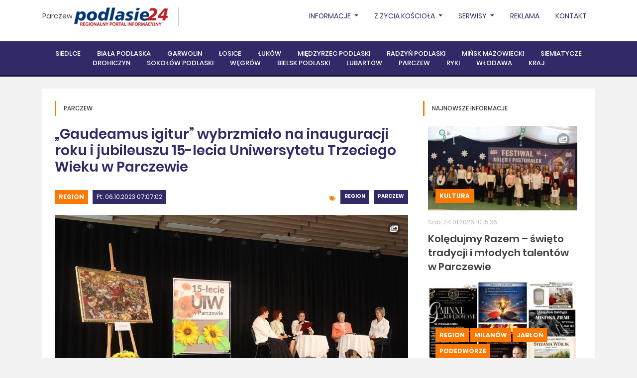

--- FILE ---
content_type: text/html, charset=utf-8
request_url: https://parczew.podlasie24.pl/region/gaudeamus-igitur-wybrzmialo-na-inauguracji-roku-i-jubileuszu-15-lecia-uniwersytetu-trzeciego-wieku-w-parczewie-20231006070903
body_size: 48571
content:
<!DOCTYPE html><html lang="pl"><head><meta charset="UTF-8" /><title>Parczew - Regionalny Portal Informacyjny - Podlasie24.pl|Parczew - Regionalny Portal Informacyjny - Podlasie24.pl</title><meta name="description" content="Wiadomości z powiatu parczewskiego - podlasie24.pl" /><meta property="og:site_name" content="Parczew - Regionalny Portal Informacyjny - Podlasie24.pl" /><meta property="og:title" content="„Gaudeamus igitur” wybrzmiało na inauguracji roku i jubileuszu 15-lecia Uniwersytetu Trzeciego Wieku w Parczewie" /><meta property="og:description" content="
Obchody jubileuszu 15-lecia Uniwersytetu Trzeciego Wieku w Parczewie odbyły się w czwartek, 5 października i połączone były z inauguracją nowego roku. Studenci oraz zaproszeni przez nich goście spotkali się o godzinie 13.00 w sali Parczewskiego Domu Kultury, gdzie odbyła się główna część uroczystości. 
" /><meta property="og:url" content="https://parczew.podlasie24.pl/region/gaudeamus-igitur-wybrzmialo-na-inauguracji-roku-i-jubileuszu-15-lecia-uniwersytetu-trzeciego-wieku-w-parczewie-20231006070903" /><meta property="og:type" content="article" /><meta property="og:image" content="https://parczew.podlasie24.pl/media/2023/10/06/glowne.JPG" /><meta property="fb:page_id" content="137062589646825" /><meta name="viewport" content="width=device-width, initial-scale=1, shrink-to-fit=no, minimum-scale=1"/><link rel="stylesheet" href="https://use.fontawesome.com/releases/v5.5.0/css/all.css" integrity="sha384-B4dIYHKNBt8Bc12p+WXckhzcICo0wtJAoU8YZTY5qE0Id1GSseTk6S+L3BlXeVIU" crossorigin="anonymous"/><link rel="stylesheet" href="https://cdnjs.cloudflare.com/ajax/libs/twitter-bootstrap/4.1.3/css/bootstrap.min.css" integrity="sha384-MCw98/SFnGE8fJT3GXwEOngsV7Zt27NXFoaoApmYm81iuXoPkFOJwJ8ERdknLPMO" crossorigin="anonymous"/><link rel="stylesheet" href="https://cdnjs.cloudflare.com/ajax/libs/select2/4.0.5/css/select2.min.css" integrity="sha384-HIipfSYbpCkh5/1V87AWAeR5SUrNiewznrUrtNz1ux4uneLhsAKzv/0FnMbj3m6g" crossorigin="anonymous"/><link rel="stylesheet" type="text/css" href="//cdn.jsdelivr.net/npm/slick-carousel@1.8.1/slick/slick.css"/><link rel="stylesheet" href="/themes/podlasie24/js/plyr/plyr.css"/><link rel="stylesheet" href="/themes/podlasie24/js/jquery/datepicker/css/bootstrap-datepicker.min.css"/><link rel="stylesheet" href="/js/newsroom/calendar/zabuto_calendar.min.css"/><link rel="stylesheet" href="/themes/podlasie24/css/select2-bootstrap.min.css"/><link rel="stylesheet" href="/themes/podlasie24/css/style.css?v=202104231"/><script src="https://presentations.podlasie24.pl/presentation/1.0.1/presentation.min.js" id="ti-as-presentation" integrity="sha384-8+6KBy2E/cWVjPsiYDRi4s13fGmE7B6UNb52HqYxo5D+Y6dx3M/4oQ4PSfLZfTzd" crossorigin="anonymous" async="async"> </script><script src="/js/newsroom/analytics/1.0.0/newsroom.analytics.min.js" integrity="sha384-bOHs7GoJ3Unc3rFVnPvZKxtjnKJW3f10hpduvhPIRHtUPweq1ex+nTJcddRtrYy6" crossorigin="anonymous" async="async"> </script><script async="async" defer="defer" crossorigin="anonymous" src="https://connect.facebook.net/pl_PL/sdk.js#xfbml=1&amp;version=v6.0&amp;appId=774326605983600&amp;autoLogAppEvents=1"> </script><link rel="stylesheet" href="/themes/podlasie24/js/jquery/lightbox/css/lightbox.min.css"></head><body class="theme-podlasie24 layout-sub-right-main-top-bottom website-b2d7e69d-2f0a-4d24-9de3-0e1018c3259b template-9c7c8d22-5b59-4eba-b7fb-dce20f962c39 article-details"><div id="top" class="mb-4">
    <div class="top-nav">
        <div class="container">
            <div class="inner">
                <div class="top-nav-left">
                    <a href="/">Parczew</a>
                    <div id="logo">
                        <figure><a href="https://podlasie24.pl/"><img src="/themes/podlasie24/img/brand/podlasie24-logo.png" alt="Podlasie24"></a></figure>
                    </div>
                </div>
                
                <ul class="nav">
    <li class="nav-item">
        <a class="nav-link dropdown-toggle" href="/region" id="navbarDropdown" role="button" data-toggle="dropdown" aria-haspopup="true" aria-expanded="false">
            Informacje
        </a>
        <div class="dropdown-menu" aria-labelledby="navbarDropdown">
            <a class="dropdown-item" href="/region">Region</a>
            <a class="dropdown-item" href="/kultura">Kultura</a>
            <a class="dropdown-item" href="/sport">Sport</a>
            <a class="dropdown-item" href="/kosciol">Kościół</a>
            <a class="dropdown-item" href="/kino">Kino</a>
            <a class="dropdown-item" href="/wybory">WYBORY</a>
            <a class="dropdown-item" href="/pielgrzymka">Pielgrzymka</a>
            <a class="dropdown-item" href="/o-tym-sie-mowi">O tym się mówi</a>
            <a class="dropdown-item" href="/mazowsze">Mazowsze</a>
            <a class="dropdown-item" href="/misje-ewangelizacyjne">Misje Ewangelizacyjne</a>
            <a class="dropdown-item" href="/kierowcy">KIEROWCY</a>
        </div>
    </li>
    <li class="nav-item dropdown">
        <a class="nav-link dropdown-toggle" href="/kosciol" id="navbarDropdown" role="button" data-toggle="dropdown" aria-haspopup="true" aria-expanded="false">
            Z życia Kościoła
        </a>
        <div class="dropdown-menu" aria-labelledby="navbarDropdown">
            <a class="dropdown-item" href="https://podlasie24.pl/diecezja-siedlecka">Diecezja Siedlecka</a>
            <a class="dropdown-item" href="https://podlasie24.pl/diecezja-drohiczynska">Diecezja Drohiczyńska</a>
            <a class="dropdown-item" href="https://podlasie24.pl/misje-ewangelizacyjne">Misje Ewangelizacyjne</a>
            <a class="dropdown-item" href="https://podlasie24.pl/misje">MISJE</a>
            <a class="dropdown-item" href="https://podlasie24.pl/radiowa-niedziela">RADIOWA NIEDZIELA</a>
            <a class="dropdown-item" href="https://podlasie24.pl/kolo-przyjaciol-krp">KOŁO PRZYJACIÓŁ KRP</a>
        </div>
    </li>

    <li class="nav-item">
        <a class="nav-link dropdown-toggle" href="/serwisy" id="navbarDropdown" role="button" data-toggle="dropdown" aria-haspopup="true" aria-expanded="false">
            Serwisy
        </a>
        <div class="dropdown-menu" aria-labelledby="navbarDropdown">
            <a class="dropdown-item" href="/kierowcy">Kierowcy</a>
            <a class="dropdown-item" href="/rolnicy">Rolnicy</a>
            <a class="dropdown-item" href="/kondolencje">Kondolencje</a>
            <a class="dropdown-item" href="https://podlasie24.pl/zdrowie-i-uroda">Zdrowie i uroda</a>
            <a class="dropdown-item" href="/zyczenia-i-podziekowania">ŻYCZENIA I PODZIĘKOWANIA</a>
            <a class="dropdown-item" href="https://podlasie24.pl/dom-i-ogrod">Dom i ogród</a>
            <a class="dropdown-item" href="/konkurs">Konkurs</a>
            <a class="dropdown-item" href="/pol-serio">... pół serio</a>
            <a class="dropdown-item" href="/o-tym-sie-mowi">O TYM SIĘ MÓWI</a>
            <a class="dropdown-item" href="https://podlasie24.pl/nasze-klimaty">Nasze klimaty</a>
            <a class="dropdown-item" href="https://podlasie24.pl/kulinaria">Kulinaria</a>
            <a class="dropdown-item" href="/reklama">REKLAMA</a>
            <a class="dropdown-item" href="/blok-promocyjny">Blok promocyjny</a>
            <a class="dropdown-item" href="/patronat-medialny">Patronat medialny</a>
            <a class="dropdown-item" href="https://podlasie24.pl/czytelnia">Czytelnia</a>

        </div>
    </li>


    <li class="nav-item">
        <a class="nav-link" href="https://podlasie24.pl//reklama">Reklama</a>
    </li>
    <li class="nav-item">
        <a class="nav-link" href="https://podlasie24.pl//kontakt">Kontakt</a>
    </li>
</ul>
                <div class="clear"><br></div>
            </div>
        </div>
    </div>
    <div class="clear"><br></div>
        
<nav class="navbar navbar-expand-lg navbar-dark">
    <div class="container">
        <div class="inner">
            <button class="navbar-toggler" type="button" data-toggle="collapse" data-target="#navbar" aria-controls="navbar" aria-expanded="false" aria-label="Toggle navigation">
                <span class="navbar-toggler-icon"></span>
            </button>

            <div class="collapse navbar-collapse" id="navbar">
                <ul class="navbar-nav mx-auto">
                    <li class="nav-item"><a class="nav-link" href="https://siedlce.podlasie24.pl">Siedlce</a></li>
                    <li class="nav-item"><a class="nav-link" href="https://bialapodlaska.podlasie24.pl">Biała Podlaska</a></li>
                    <li class="nav-item"><a class="nav-link" href="https://garwolin.podlasie24.pl">Garwolin</a></li>
                    <li class="nav-item"><a class="nav-link" href="https://losice.podlasie24.pl">Łosice</a></li>
                    <li class="nav-item"><a class="nav-link" href="https://lukow.podlasie24.pl">Łuków</a></li>
                    <li class="nav-item"><a class="nav-link" href="https://miedzyrzec.podlasie24.pl">Międzyrzec Podlaski</a></li>
                    <li class="nav-item"><a class="nav-link" href="https://radzyn.podlasie24.pl">Radzyń Podlaski</a></li>
                    <li class="nav-item"><a class="nav-link" href="https://minskmazowiecki.podlasie24.pl">Mińsk Mazowiecki</a></li>
                    <li class="nav-item"><a class="nav-link" href="https://siemiatycze.podlasie24.pl">Siemiatycze</a></li>
                    <li class="nav-item"><a class="nav-link" href="https://drohiczyn.podlasie24.pl">Drohiczyn</a></li>
                    <li class="nav-item"><a class="nav-link" href="https://sokolow.podlasie24.pl">Sokołów Podlaski</a></li>
                    <li class="nav-item"><a class="nav-link" href="https://wegrow.podlasie24.pl">Węgrów</a></li>
                    <li class="nav-item"><a class="nav-link" href="https://bielskpodlaski.podlasie24.pl">Bielsk Podlaski</a></li>
                    <li class="nav-item"><a class="nav-link" href="https://lubartow.podlasie24.pl">Lubartów</a></li>
                    <li class="nav-item"><a class="nav-link" href="https://parczew.podlasie24.pl">Parczew</a></li>
                    <li class="nav-item"><a class="nav-link" href="https://ryki.podlasie24.pl">Ryki</a></li>
                    <li class="nav-item"><a class="nav-link" href="https://wlodawa.podlasie24.pl">Włodawa</a></li>
                    <li class="nav-item"><a class="nav-link" href="https://kraj.podlasie24.pl">Kraj</a></li>
                </ul>
            </div>
        </div>
    </div>
</nav>
</div>
<div class="container">
    <section class="section section-white color-schema-orange">
        <div class="inner">
            <div class="row">
                <div class="col col-box">
                    <header class="section-header">
                        <h2>Parczew</h2>
                    </header>
                    <article class="article article-type-full" data-ti-nsa-ci="https://newsroom.podlasie24.pl/1910f3e5-bcdf-464d-8c21-e53926849e5b/ee843155-57e5-43fc-917a-bb2149aed7e9">
    <div class="inner">
        <header class="article-header">
            <h1 class="h2"><span>„Gaudeamus igitur” wybrzmiało na inauguracji roku i jubileuszu 15-lecia Uniwersytetu Trzeciego Wieku w Parczewie</span></h1>
        </header>
        <div class="row mt-4">
            <div class="col-12 col-md-6 mb-3">
                <span class="category">
                	<a href="/region">Region</a></span>
                	<span class="date">Pt. 06.10.2023 07:07:02</span>
            </div>
            <div class="col-12 col-md-6 mb-3">
                <div class="tags">
                	                    <span class="badge badge-theme"><a href="/region">Region</a></span>
                                        <span class="badge badge-theme"><a href="https://parczew.podlasie24.pl">Parczew</a></span>
                                    </div>
            </div>
        </div>
        <div class="article-image">
            <img src="/media/2023/10/06/glowne_b.JPG" alt="" />
            <div class="inner-top">
                            <span class="float-right ml-2"><img src="/media/newsroom/badges/gallery.png" alt=""></span>
                </div>
                    </div>
        <div class="article-inner">
            <div class="desc-left">
                <div class="inner">
                    <div class="date-col"><span>06</span><br />paź 2023</div>
                    <div id="shareIcons" class="social">
                    </div>
                    <div class="social">
                                            <a href="#article-comments"><i class="fas fa-comments"><span>0</span></i></a>
                                            </div>
                </div>
            </div>
            <div class="desc">
                <p class="lead">
                    
Obchody jubileuszu 15-lecia Uniwersytetu Trzeciego Wieku w Parczewie odbyły się w czwartek, 5 października i połączone były z inauguracją nowego roku. Studenci oraz zaproszeni przez nich goście spotkali się o godzinie 13.00 w sali Parczewskiego Domu Kultury, gdzie odbyła się główna część uroczystości. 

                </p>

                Uniwersytet Trzeciego Wieku w Parczewie, to ludzie z potencjałem, pasją, a na pewno umiłowaniem życia. Mimo, że w strukturach organizacji są osoby, które przeszły już na emeryturę, to jednak nadal są aktywne i mają potrzebę samorozwoju i dzielenia się wiedzą z innymi. <br>
<br>- Pracowałam 25 lat w szkole. Najpierw miałam nauczanie początkowe, później uczyłam plastyki. W dość późnym wieku skończyłam Wydział Artystyczny na Uniwersytecie Marii Curie - Skłodowskiej.  I właściwie od tego momentu zaczęłam tak trochę bawić się w malarstwo różnymi technikami, bo maluję i akwarelą, i pastelami suchymi, akrylem, i farbami olejnymi. Tutaj spotykam ludzi, którzy też mają swoje pasje i zainteresowania. Rozmawiamy, wymieniamy się doświadczeniami. Na pewno dużo nam to daje. Ja też pokazuję różne techniki malarstwa, robiliśmy stroiki, decoupage. Koleżanki też mają swoje zainteresowania, jak kółko artystyczne, czy Dyskusyjny Klub Książki - mówi Maria Nastaj, emerytowany nauczyciel, której wystawa prac towarzyszyła wydarzeniu. <br>
<br>Rys historyczny piętnastoletniej działalności uniwersytetu przedstawiła zgromadzonym Zofia Cedrzyńska-Kaczmarska, która w imieniu prezes Ewy Chojnackiej, przewodniczyła całemu spotkaniu. Na jej ręce zaproszeni goście złożyli gratulacje i życzenia dalszych lat owocnej pracy. Podczas uroczystości jubileuszowych seniorzy również wręczyli podziękowania za wieloletnią współpracę dyrektorom i pracownikom instytucji kultury, oświaty i bibliotek.<br>
<br>Aby podkreślić międzypokoleniowy wymiar podejmowanych działań, wydarzenie ubogacił występ dzieci ze Szkoły Podstawowej Nr 1  im. T. Kościuszki w Parczewie, a słuchacze odczytali wiersze znanych polskich poetów oraz wiersze własnego autorstwa. <br>
<br>W wydarzeniu udział wziął Paweł Kędracki, burmistrz Parczewa oraz dyrektorzy bibliotek i placówek kultury, współpracujący z Uniwersytetem Trzeciego Wieku.<br><br>
<div class="gallery">
   <h2>Zobacz Galerię</h2>
    <div class="gallery-size"><i class="fas fa-camera"></i> <span class="size">31</span> Zdjęć</div>
    <div class="items">
    	        <span class="item" data-big="/media/galleries/2023/10/06/4ea5040e-7b48-48f5-9480-ec25a734d5a1/img-2034_b.JPG" data-normal="/media/galleries/2023/10/06/4ea5040e-7b48-48f5-9480-ec25a734d5a1/img-2034_n.JPG" data-small="/media/galleries/2023/10/06/4ea5040e-7b48-48f5-9480-ec25a734d5a1/img-2034_t.JPG"></span>
                <span class="item" data-big="/media/galleries/2023/10/06/4ea5040e-7b48-48f5-9480-ec25a734d5a1/img-2035_b.JPG" data-normal="/media/galleries/2023/10/06/4ea5040e-7b48-48f5-9480-ec25a734d5a1/img-2035_n.JPG" data-small="/media/galleries/2023/10/06/4ea5040e-7b48-48f5-9480-ec25a734d5a1/img-2035_t.JPG"></span>
                <span class="item" data-big="/media/galleries/2023/10/06/4ea5040e-7b48-48f5-9480-ec25a734d5a1/img-2038_b.JPG" data-normal="/media/galleries/2023/10/06/4ea5040e-7b48-48f5-9480-ec25a734d5a1/img-2038_n.JPG" data-small="/media/galleries/2023/10/06/4ea5040e-7b48-48f5-9480-ec25a734d5a1/img-2038_t.JPG"></span>
                <span class="item" data-big="/media/galleries/2023/10/06/4ea5040e-7b48-48f5-9480-ec25a734d5a1/img-2040_b.JPG" data-normal="/media/galleries/2023/10/06/4ea5040e-7b48-48f5-9480-ec25a734d5a1/img-2040_n.JPG" data-small="/media/galleries/2023/10/06/4ea5040e-7b48-48f5-9480-ec25a734d5a1/img-2040_t.JPG"></span>
                <span class="item" data-big="/media/galleries/2023/10/06/4ea5040e-7b48-48f5-9480-ec25a734d5a1/img-2043_b.JPG" data-normal="/media/galleries/2023/10/06/4ea5040e-7b48-48f5-9480-ec25a734d5a1/img-2043_n.JPG" data-small="/media/galleries/2023/10/06/4ea5040e-7b48-48f5-9480-ec25a734d5a1/img-2043_t.JPG"></span>
                <span class="item" data-big="/media/galleries/2023/10/06/4ea5040e-7b48-48f5-9480-ec25a734d5a1/img-2056_b.JPG" data-normal="/media/galleries/2023/10/06/4ea5040e-7b48-48f5-9480-ec25a734d5a1/img-2056_n.JPG" data-small="/media/galleries/2023/10/06/4ea5040e-7b48-48f5-9480-ec25a734d5a1/img-2056_t.JPG"></span>
                <span class="item" data-big="/media/galleries/2023/10/06/4ea5040e-7b48-48f5-9480-ec25a734d5a1/img-2059_b.JPG" data-normal="/media/galleries/2023/10/06/4ea5040e-7b48-48f5-9480-ec25a734d5a1/img-2059_n.JPG" data-small="/media/galleries/2023/10/06/4ea5040e-7b48-48f5-9480-ec25a734d5a1/img-2059_t.JPG"></span>
                <span class="item" data-big="/media/galleries/2023/10/06/4ea5040e-7b48-48f5-9480-ec25a734d5a1/img-2067_b.JPG" data-normal="/media/galleries/2023/10/06/4ea5040e-7b48-48f5-9480-ec25a734d5a1/img-2067_n.JPG" data-small="/media/galleries/2023/10/06/4ea5040e-7b48-48f5-9480-ec25a734d5a1/img-2067_t.JPG"></span>
                <span class="item" data-big="/media/galleries/2023/10/06/4ea5040e-7b48-48f5-9480-ec25a734d5a1/img-2070_b.JPG" data-normal="/media/galleries/2023/10/06/4ea5040e-7b48-48f5-9480-ec25a734d5a1/img-2070_n.JPG" data-small="/media/galleries/2023/10/06/4ea5040e-7b48-48f5-9480-ec25a734d5a1/img-2070_t.JPG"></span>
                <span class="item" data-big="/media/galleries/2023/10/06/4ea5040e-7b48-48f5-9480-ec25a734d5a1/img-2072_b.JPG" data-normal="/media/galleries/2023/10/06/4ea5040e-7b48-48f5-9480-ec25a734d5a1/img-2072_n.JPG" data-small="/media/galleries/2023/10/06/4ea5040e-7b48-48f5-9480-ec25a734d5a1/img-2072_t.JPG"></span>
                <span class="item" data-big="/media/galleries/2023/10/06/4ea5040e-7b48-48f5-9480-ec25a734d5a1/img-2074_b.JPG" data-normal="/media/galleries/2023/10/06/4ea5040e-7b48-48f5-9480-ec25a734d5a1/img-2074_n.JPG" data-small="/media/galleries/2023/10/06/4ea5040e-7b48-48f5-9480-ec25a734d5a1/img-2074_t.JPG"></span>
                <span class="item" data-big="/media/galleries/2023/10/06/4ea5040e-7b48-48f5-9480-ec25a734d5a1/img-2085_b.JPG" data-normal="/media/galleries/2023/10/06/4ea5040e-7b48-48f5-9480-ec25a734d5a1/img-2085_n.JPG" data-small="/media/galleries/2023/10/06/4ea5040e-7b48-48f5-9480-ec25a734d5a1/img-2085_t.JPG"></span>
                <span class="item" data-big="/media/galleries/2023/10/06/4ea5040e-7b48-48f5-9480-ec25a734d5a1/img-2093_b.JPG" data-normal="/media/galleries/2023/10/06/4ea5040e-7b48-48f5-9480-ec25a734d5a1/img-2093_n.JPG" data-small="/media/galleries/2023/10/06/4ea5040e-7b48-48f5-9480-ec25a734d5a1/img-2093_t.JPG"></span>
                <span class="item" data-big="/media/galleries/2023/10/06/4ea5040e-7b48-48f5-9480-ec25a734d5a1/img-2094_b.JPG" data-normal="/media/galleries/2023/10/06/4ea5040e-7b48-48f5-9480-ec25a734d5a1/img-2094_n.JPG" data-small="/media/galleries/2023/10/06/4ea5040e-7b48-48f5-9480-ec25a734d5a1/img-2094_t.JPG"></span>
                <span class="item" data-big="/media/galleries/2023/10/06/4ea5040e-7b48-48f5-9480-ec25a734d5a1/img-2098_b.JPG" data-normal="/media/galleries/2023/10/06/4ea5040e-7b48-48f5-9480-ec25a734d5a1/img-2098_n.JPG" data-small="/media/galleries/2023/10/06/4ea5040e-7b48-48f5-9480-ec25a734d5a1/img-2098_t.JPG"></span>
                <span class="item" data-big="/media/galleries/2023/10/06/4ea5040e-7b48-48f5-9480-ec25a734d5a1/img-2106_b.JPG" data-normal="/media/galleries/2023/10/06/4ea5040e-7b48-48f5-9480-ec25a734d5a1/img-2106_n.JPG" data-small="/media/galleries/2023/10/06/4ea5040e-7b48-48f5-9480-ec25a734d5a1/img-2106_t.JPG"></span>
                <span class="item" data-big="/media/galleries/2023/10/06/4ea5040e-7b48-48f5-9480-ec25a734d5a1/img-2112_b.JPG" data-normal="/media/galleries/2023/10/06/4ea5040e-7b48-48f5-9480-ec25a734d5a1/img-2112_n.JPG" data-small="/media/galleries/2023/10/06/4ea5040e-7b48-48f5-9480-ec25a734d5a1/img-2112_t.JPG"></span>
                <span class="item" data-big="/media/galleries/2023/10/06/4ea5040e-7b48-48f5-9480-ec25a734d5a1/img-2120_b.JPG" data-normal="/media/galleries/2023/10/06/4ea5040e-7b48-48f5-9480-ec25a734d5a1/img-2120_n.JPG" data-small="/media/galleries/2023/10/06/4ea5040e-7b48-48f5-9480-ec25a734d5a1/img-2120_t.JPG"></span>
                <span class="item" data-big="/media/galleries/2023/10/06/4ea5040e-7b48-48f5-9480-ec25a734d5a1/img-2125_b.JPG" data-normal="/media/galleries/2023/10/06/4ea5040e-7b48-48f5-9480-ec25a734d5a1/img-2125_n.JPG" data-small="/media/galleries/2023/10/06/4ea5040e-7b48-48f5-9480-ec25a734d5a1/img-2125_t.JPG"></span>
                <span class="item" data-big="/media/galleries/2023/10/06/4ea5040e-7b48-48f5-9480-ec25a734d5a1/img-2128_b.JPG" data-normal="/media/galleries/2023/10/06/4ea5040e-7b48-48f5-9480-ec25a734d5a1/img-2128_n.JPG" data-small="/media/galleries/2023/10/06/4ea5040e-7b48-48f5-9480-ec25a734d5a1/img-2128_t.JPG"></span>
                <span class="item" data-big="/media/galleries/2023/10/06/4ea5040e-7b48-48f5-9480-ec25a734d5a1/img-2134_b.JPG" data-normal="/media/galleries/2023/10/06/4ea5040e-7b48-48f5-9480-ec25a734d5a1/img-2134_n.JPG" data-small="/media/galleries/2023/10/06/4ea5040e-7b48-48f5-9480-ec25a734d5a1/img-2134_t.JPG"></span>
                <span class="item" data-big="/media/galleries/2023/10/06/4ea5040e-7b48-48f5-9480-ec25a734d5a1/img-2141_b.JPG" data-normal="/media/galleries/2023/10/06/4ea5040e-7b48-48f5-9480-ec25a734d5a1/img-2141_n.JPG" data-small="/media/galleries/2023/10/06/4ea5040e-7b48-48f5-9480-ec25a734d5a1/img-2141_t.JPG"></span>
                <span class="item" data-big="/media/galleries/2023/10/06/4ea5040e-7b48-48f5-9480-ec25a734d5a1/img-2143_b.JPG" data-normal="/media/galleries/2023/10/06/4ea5040e-7b48-48f5-9480-ec25a734d5a1/img-2143_n.JPG" data-small="/media/galleries/2023/10/06/4ea5040e-7b48-48f5-9480-ec25a734d5a1/img-2143_t.JPG"></span>
                <span class="item" data-big="/media/galleries/2023/10/06/4ea5040e-7b48-48f5-9480-ec25a734d5a1/img-2145_b.JPG" data-normal="/media/galleries/2023/10/06/4ea5040e-7b48-48f5-9480-ec25a734d5a1/img-2145_n.JPG" data-small="/media/galleries/2023/10/06/4ea5040e-7b48-48f5-9480-ec25a734d5a1/img-2145_t.JPG"></span>
                <span class="item" data-big="/media/galleries/2023/10/06/4ea5040e-7b48-48f5-9480-ec25a734d5a1/img-2150_b.JPG" data-normal="/media/galleries/2023/10/06/4ea5040e-7b48-48f5-9480-ec25a734d5a1/img-2150_n.JPG" data-small="/media/galleries/2023/10/06/4ea5040e-7b48-48f5-9480-ec25a734d5a1/img-2150_t.JPG"></span>
                <span class="item" data-big="/media/galleries/2023/10/06/4ea5040e-7b48-48f5-9480-ec25a734d5a1/img-2160_b.JPG" data-normal="/media/galleries/2023/10/06/4ea5040e-7b48-48f5-9480-ec25a734d5a1/img-2160_n.JPG" data-small="/media/galleries/2023/10/06/4ea5040e-7b48-48f5-9480-ec25a734d5a1/img-2160_t.JPG"></span>
                <span class="item" data-big="/media/galleries/2023/10/06/4ea5040e-7b48-48f5-9480-ec25a734d5a1/img-2171_b.JPG" data-normal="/media/galleries/2023/10/06/4ea5040e-7b48-48f5-9480-ec25a734d5a1/img-2171_n.JPG" data-small="/media/galleries/2023/10/06/4ea5040e-7b48-48f5-9480-ec25a734d5a1/img-2171_t.JPG"></span>
                <span class="item" data-big="/media/galleries/2023/10/06/4ea5040e-7b48-48f5-9480-ec25a734d5a1/img-2186_b.JPG" data-normal="/media/galleries/2023/10/06/4ea5040e-7b48-48f5-9480-ec25a734d5a1/img-2186_n.JPG" data-small="/media/galleries/2023/10/06/4ea5040e-7b48-48f5-9480-ec25a734d5a1/img-2186_t.JPG"></span>
                <span class="item" data-big="/media/galleries/2023/10/06/4ea5040e-7b48-48f5-9480-ec25a734d5a1/img-2194_b.JPG" data-normal="/media/galleries/2023/10/06/4ea5040e-7b48-48f5-9480-ec25a734d5a1/img-2194_n.JPG" data-small="/media/galleries/2023/10/06/4ea5040e-7b48-48f5-9480-ec25a734d5a1/img-2194_t.JPG"></span>
                <span class="item" data-big="/media/galleries/2023/10/06/4ea5040e-7b48-48f5-9480-ec25a734d5a1/img-2200_b.JPG" data-normal="/media/galleries/2023/10/06/4ea5040e-7b48-48f5-9480-ec25a734d5a1/img-2200_n.JPG" data-small="/media/galleries/2023/10/06/4ea5040e-7b48-48f5-9480-ec25a734d5a1/img-2200_t.JPG"></span>
                <span class="item" data-big="/media/galleries/2023/10/06/4ea5040e-7b48-48f5-9480-ec25a734d5a1/img-2212_b.JPG" data-normal="/media/galleries/2023/10/06/4ea5040e-7b48-48f5-9480-ec25a734d5a1/img-2212_n.JPG" data-small="/media/galleries/2023/10/06/4ea5040e-7b48-48f5-9480-ec25a734d5a1/img-2212_t.JPG"></span>
            </div>
</div>
 <br>

                


                <div class="tags mt-5 text-left">
                                        <span class="badge badge-theme"><a href="/region">Region</a></span>
                                        <span class="badge badge-theme"><a href="https://parczew.podlasie24.pl">Parczew</a></span>
                                    </div>

                    <div class="author-full">
                    <div class="image"><img src="/media/2023/07/14/elzbieta-gomulka-m.jpg"/></div>
                <div class="author-full-right">
            <div class="inner">
                <div class="title">Nasz reporter jest do państwa dyspozycji:</div>
                <div class="name">Elżbieta Zielińska-Gomółka</div>
                                                    <div class="email"><a href="mailto:parczew@radiopodlasie.pl"><i
                                    class="fas fa-envelope"></i>parczew@radiopodlasie.pl</a></div>
                            </div>
        </div>
    </div>

                                    <div class="comments-container">
	<h2>0 komentarze</h2>
	 <form action="/comments/1910f3e5-bcdf-464d-8c21-e53926849e5b" method="post" class="article-comment-form article-comment-form-prototype" novalidate>
	<div class="alert alert-success hidden" role="alert">
		<h4 class="alert-heading result-title">Dziękujemy  za dodanie komentarza!</h4>
	 	<p class="result-message">Komentarz zostanie opublikowany po weryfikacji przez moderatora.</p>
	</div>
	<div class="alert alert-danger hidden" role="alert">
		<h4 class="alert-heading">Błędnie wypełniony formularz</h4>
	 	<p>Popraw w formularzu pola zaznaczone na czerowono i wyślij formularz jeszcze raz.</p>
	</div>
	
    <fieldset>
    	<div class="form-row">
        	<div class="col-md-4 mb-3">
            	<input type="text" name="author" placeholder="imię (nazwisko) / nick" maxlength="100" class="form-control" required/>
            	<div class="invalid-feedback invalid-feedback-author">Podpisz komentarz. Wymagane od 5 do 100 znaków.</div>
            </div>	
        	<div class="col-md-7">
        		<textarea rows="5" name="content" placeholder="komentarz" class="form-control"required></textarea>
        		<div class="invalid-feedback invalid-feedback-content">Wprowadź treść komentarza. Wymagane conajmniej 10 znaków.</div>
        	</div>
        	<div class="col-md-1 align-self-end">
        		<button class="submit" type="submit"><i class="fas fa-paper-plane"></i></button>
        	</div>
        </div>	
    </fieldset>
</form>	 
	 </div>                		
            </div>
        </div>
    </div>
</article>
                </div>
                <div class="col-lg-4 col-xl-sub">
                    

<section class="section section-white color-schema-orange ">
			<header class="section-header">
                            <h2>Najnowsze informacje</h2>
            		</header>	
		
    <div class="articles row ">
				<div class="col-item col-12"> 
    		<article class="article article-type-short item-more">
                <div class="article-image">
                    <img src="/media/2026/01/24/glowne_t.JPG" alt="" />
                    <div class="inner-top">
                                    <span class="float-right ml-2"><img src="/media/newsroom/badges/gallery.png" alt=""></span>
                        </div>
                    <div class="inner">
                        
            	    <span class="category"><a href="/kultura">Kultura</a></span>
                            </div>
                </div>
                <div class="inner">
                    <span class="date">Sob. 24.01.2026 10:15:36</span>
                    <header class="article-header">
                        <h2><a href="https://parczew.podlasie24.pl/kultura/koledujmy-razem-swieto-tradycji-i-mlodych-talentow-w-parczewie-20260124101847" class="more"><span>Kolędujmy Razem – święto tradycji i młodych talentów w Parczewie</span></a></h2>
                    </header>
                </div>
            </article>
        </div>
				<div class="col-item col-12"> 
    		<article class="article article-type-short item-more">
                <div class="article-image">
                    <img src="/media/2026/01/23/fotoram-io-31_t.jpg" alt="" />
                    <div class="inner-top">
                                            </div>
                    <div class="inner">
                        
            	    <span class="category"><a href="/region">Region</a></span>
                    	    <span class="category"><a href="/milanow">Milanów</a></span>
                	    <span class="category"><a href="/jablon">Jabłoń</a></span>
                	    <span class="category"><a href="/podedworze">Podedwórze</a></span>
                        </div>
                </div>
                <div class="inner">
                    <span class="date">Pt. 23.01.2026 10:15:25</span>
                    <header class="article-header">
                        <h2><a href="https://parczew.podlasie24.pl/region/wystawy-koncerty-i-turnieje-w-powiecie-parczewskim-20260123102317" class="more"><span>Wystawy, koncerty i turnieje w powiecie parczewskim</span></a></h2>
                    </header>
                </div>
            </article>
        </div>
				<div class="col-item col-12"> 
    		<article class="article article-type-short item-more">
                <div class="article-image">
                    <img src="/media/2026/01/23/mamografia-parczew_t.jpg" alt="" />
                    <div class="inner-top">
                                            </div>
                    <div class="inner">
                        
            	    <span class="category"><a href="/region">Region</a></span>
                            </div>
                </div>
                <div class="inner">
                    <span class="date">Pt. 23.01.2026 07:56:38</span>
                    <header class="article-header">
                        <h2><a href="https://parczew.podlasie24.pl/region/bezplatna-mammografia-w-powiecie-parczewskim-20260123074414" class="more"><span>Bezpłatna mammografia w powiecie parczewskim</span></a></h2>
                    </header>
                </div>
            </article>
        </div>
		    </div>
    
</section>



    
	
	<div class="list articles ">
            <div class="item col-12">
        	<article class="article article-type-mini">
                <div class="inner">
                    
                                                            <span class="date">Czw. 22.01.2026 08:37:50</span>
                                        <header class="article-header">
                                                    <h2><a href="https://parczew.podlasie24.pl/region/dzialamy-razem-lokalne-wsparcie-realne-zmiany-20260122090339" class="more"><span>„DziałaMY razem – lokalne wsparcie, realne zmiany”</span></a></h2>
                                            </header>
                </div>
        	</article>						
    	</div>
            <div class="item col-12">
        	<article class="article article-type-mini">
                <div class="inner">
                    
                                                <span class="date">Czw. 22.01.2026 07:26:17</span>
                                        <header class="article-header">
                                                    <h2><a href="https://parczew.podlasie24.pl/region/inauguracja-branzowego-centrum-umiejetnosci-w-jabloniu-20260122072817" class="more"><span>Inauguracja Branżowego Centrum Umiejętności w Jabłoniu</span></a></h2>
                                            </header>
                </div>
        	</article>						
    	</div>
            <div class="item col-12">
        	<article class="article article-type-mini">
                <div class="inner">
                    
                                                <span class="date">Pon. 19.01.2026 07:22:18</span>
                                        <header class="article-header">
                                                    <h2><a href="https://parczew.podlasie24.pl/kultura/charytatywny-koncert-dla-adasia-20260119072723" class="more"><span>Charytatywny koncert dla Adasia</span></a></h2>
                                            </header>
                </div>
        	</article>						
    	</div>
            <div class="item col-12">
        	<article class="article article-type-mini">
                <div class="inner">
                    
                                                <span class="date">Pt. 16.01.2026 08:07:04</span>
                                        <header class="article-header">
                                                    <h2><a href="https://parczew.podlasie24.pl/kultura/tworcza-edukacja-w-praktyce-czyli-warsztaty-akademii-astry-w-parczewie-20260116080610" class="more"><span>Twórcza edukacja w praktyce, czyli warsztaty Akademii Astry w Parczewie</span></a></h2>
                                            </header>
                </div>
        	</article>						
    	</div>
        </div>
    

<div class="section section-white color-schema-orange">
    <div class="calendar-monthly" data-calendar="86fb6093-6f66-4b3c-9026-f00d5776e458" data-lang="pl"></div>


<div class="modal fade calendar-monthly-modal" id="calendar-monthly-modal-86fb6093-6f66-4b3c-9026-f00d5776e458" tabindex="-1" role="dialog" aria-labelledby="calendar-monthly-modal-labeled-by-86fb6093-6f66-4b3c-9026-f00d5776e458" aria-hidden="true">
  <div class="modal-dialog modal-lg" role="document">
    <div class="modal-content">
      <div class="modal-header">
        <h5 class="modal-title" id="calendar-monthly-modal-labeled-by-86fb6093-6f66-4b3c-9026-f00d5776e458">Wydarzenia w dniu <span class="date"></span></h5>
        <button type="button" class="close" data-dismiss="modal" aria-label="Close">
          <span aria-hidden="true">&times;</span>
        </button>
      </div>
      <div class="modal-body calendar-monthly-modal-body" id="calendar-monthly-modal-body-86fb6093-6f66-4b3c-9026-f00d5776e458">
        
      </div>
    </div>
  </div>
</div>
</div>

        <header class="section-header gray">
            <h2>Facebook</h2>
        </header>
        <div class="fb-page" data-href="https://www.facebook.com/podlasie24" data-tabs="" data-width="260" data-height="" data-small-header="false" data-adapt-container-width="false" data-hide-cover="false" data-show-facepile="false"><blockquote cite="https://www.facebook.com/podlasie24" class="fb-xfbml-parse-ignore"><a href="https://www.facebook.com/podlasie24">Podlasie24.pl</a></blockquote></div>
                </div>
            </div>
        </div>
    </section>
</div>
<div class="footer">
    <div class="container">
        <div class="inner">
            <div class="row justify-content-between">
                <div class="col-xl-6">
                    <div class="row">
                        <div class="col-md-4">
                            <h3>Kanały RRS</h3>
                            <div class="footer-menu">
                                <div class="row">
                                    <div class="col">
                                        <ul>
    <li><a href="https://ng.podlasie24.pl/atom/z-regionu.xml"></i>Z regionu</a></li>
</ul>
<ul>
    <li><a href="https://ng.podlasie24.pl/atom/kultura.xml"></i>Kultura</a></li>
</ul>
<ul>
    <li><a href="https://ng.podlasie24.pl/atom/sport.xml"></i>Sport</a></li>
</ul>
<ul>
    <li><a href="https://ng.podlasie24.pl/atom/z-zycia-kosciola.xml"></i>Z życia kościoła</a></li>
</ul>
<ul>
    <li><a href="https://ng.podlasie24.pl//atom/aktualnosci-parczew.xml"></i>Aktualności - Parczew</a></li>
</ul>

                                    </div>
                                </div>
                            </div>
                        </div>
                        <div class="col-md-8">
                            <h3>Na skróty</h3>
                            <div class="footer-menu">
                                <div class="row">
                                    <div class="col-sm-6">
                                        <ul>
                                            <li><a href="https://podlasie24.pl/reklama">Reklama</a></li>
                                            <li><a href="https://podlasie24.pl/zespol-portalu-podlasie24">Zespół Portalu Podlasie24</a></li>
                                        </ul>
                                    </div>
                                    <div class="col-sm-6">
                                        <ul>
                                            <li><a href="https://podlasie24.pl/kondolencje">Kondolencje i nekrologi</a></li>
                                            <li><a href="https://podlasie24.pl/zyczenia">Życzenia</a></li>
                                            <li><a href="http://archiwum.radiopodlasie.pl/NEW/" taget="_blank">Archiwum Dzwięków</a></li>
                                            <li><a href="http://radiokatolickie.pl" taget="_blank">Radiokatolickie.pl</a></li>
                                            <li><a href="http://fundacja.radiopodlasie.pl/?page_id=250" taget="_blank">1 Procent na RADIO</a></li>
                                        </ul>
                                    </div>
                                </div>
                            </div>
                        </div>
                    </div>
                </div>
                <div class="col-xl-6">
                                        
                                        <h3>Ostatnio komentowane</h3>
                    <div class="footer-menu footer-menu-ellipsis">
                        <div class="row">
                                                        <div class="col-sm-6">
                                <ul>
         <li><a href="/region/ksef-pod-ostrzalem-20260123152002#article-comments">KSeF pod ostrzałem</a></li>
        <li><a href="/region/protest-przed-schroniskiem-w-sobolewie-policja-apeluje-o-spokoj-i-bezpieczenstwo-20260124092329#article-comments">Protest przed schroniskiem w Sobolewie....</a></li>
        <li><a href="https://siedlce.podlasie24.pl/region/nocny-rajd-sladami-powstancow-styczniowych-20260124092541#article-comments">Nocny rajd śladami powstańców styczniowy...</a></li>
        <li><a href="/region/skrzydlaci-mieszkancy-siemiatyckiej-kamionki-wideo-20260120163012#article-comments">Skrzydlaci mieszkańcy siemiatyckiej Kami...</a></li>
        <li><a href="/region/ciechanowiec-jedna-z-najwiekszych-studniowek-w-wojewodztwie-podlaskim-wideo-20260123072804#article-comments">Ciechanowiec: jedna z największych studn...</a></li>
        <li><a href="/region/koniec-szkoly-w-iwowem-audio-20260121071940#article-comments">Koniec szkoły w Iwowem? /AUDIO/</a></li>
    </ul>

                            </div>
                            
                                                        <div class="col-sm-6">
                                <ul>
         <li><a href="/region/miliony-dla-kardiologii-w-garwolinie-20260121090423#article-comments">Miliony dla kardiologii w Garwolinie</a></li>
        <li><a href="/kosciol/poloski-modlitwy-przez-wstawiennictwo-sw-peregryna-o-cud-uzdrowienia-dla-chorych-20240208163107#article-comments">Połoski: modlitwy przez wstawiennictwo ś...</a></li>
        <li><a href="/region/weekend-w-regionie-20260123155323#article-comments">Weekend w regionie</a></li>
        <li><a href="/kosciol/modlitwa-przy-relikwiach-meczennikow-podlaskich-w-pratulinie-audio-20260123144734#article-comments">Modlitwa przy relikwiach Męczenników Pod...</a></li>
        <li><a href="/region/2-letni-gabrys-walczy-o-zycie-20260122163424#article-comments">2-letni Gabryś walczy o życie</a></li>
        <li><a href="/region/pamietaja-o-bohaterach-20260122092555#article-comments">Pamiętają o bohaterach /AUDIO/</a></li>
    </ul>

                            </div>
                                                    </div>
                    </div>
                                    </div>
            </div>
        </div>
    </div>
</div>
<footer>
    <div class="container">
        <div class="inner">
            <div class="row">
                <div class="col-12 col-md-8">
                    Copyright ©2020 Podlasie24.pl All rights reserved | <a href="polityka-prywatnosci.html">Polityka Prywatnośći</a>
                </div>
                <div class="col-12 col-md-4 text-right">
                    <span id="warski">by <a href="https://www.warski.com/" title="Tworzenie stron www i projektowanie dedykowanych aplikacji www - Warski" target="blank">WARSKI</a></span>
                </div>
            </div>
        </div>
    </div>
</footer><!-- Global site tag (gtag.js) - Google Analytics -->
<script async="async" src="https://www.googletagmanager.com/gtag/js?id=UA-7006869-4"> </script>
<script>
    window.dataLayer = window.dataLayer || [];

    function gtag() {
        dataLayer.push(arguments);
    }
    gtag('js', new Date());
  gtag('consent', 'default', {
        'ad_storage': 'granted',
        'ad_user_data': 'granted',
        'ad_personalization': 'granted',
        'analytics_storage': 'granted',
		'functionality_storage': 'granted',
		'personalization_storage': 'granted',
		'security_storage': 'granted'
		 });


    gtag('config', 'UA-7006869-4');
</script>

<!-- Google tag (gtag.js) -->
<script async="" src="https://www.googletagmanager.com/gtag/js?id=G-8H7CG4ZCTH"></script>
<script>
    window.dataLayer = window.dataLayer || [];

    function gtag() {
        dataLayer.push(arguments);
    }
    gtag('js', new Date());

    gtag('config', 'G-8H7CG4ZCTH');
</script>

<!-- Google Tag Manager -->
<script>
    (function(w, d, s, l, i) {
        w[l] = w[l] || [];
        w[l].push({
            'gtm.start': new Date().getTime(),
            event: 'gtm.js'
        });
        var f = d.getElementsByTagName(s)[0],
            j = d.createElement(s),
            dl = l != 'dataLayer' ? '&l=' + l : '';
        j.async = true;
        j.src =
            'https://www.googletagmanager.com/gtm.js?id=' + i + dl;
        f.parentNode.insertBefore(j, f);
    })(window, document, 'script', 'dataLayer', 'GTM-MZDQ2CB');
</script>
<!-- End Google Tag Manager -->

<!-- Google Tag Manager (noscript) -->
<noscript><iframe src="https://www.googletagmanager.com/ns.html?id=GTM-MZDQ2CB" height="0" width="0" style="display:none;visibility:hidden"></iframe></noscript>
<!-- End Google Tag Manager (noscript) -->

<!-- Google tag (gtag.js) -->
<script async="" src="https://www.googletagmanager.com/gtag/js?id=G-K3PN4Q346Y"></script>
<script>
    window.dataLayer = window.dataLayer || [];

    function gtag() {
        dataLayer.push(arguments);
    }
    gtag('js', new Date());

    gtag('config', 'G-K3PN4Q346Y');
</script>
<!-- Google tag (gtag.js) -->
<script async="" src="https://www.googletagmanager.com/gtag/js?id=G-E05PT5DTWZ"></script>
<script>
    window.dataLayer = window.dataLayer || [];

    function gtag() {
        dataLayer.push(arguments);
    }
    gtag('js', new Date());

    gtag('config', 'G-E05PT5DTWZ');
</script>

<!-- Google Tag Manager -->
<script>
    (function(w, d, s, l, i) {
        w[l] = w[l] || [];
        w[l].push({
            'gtm.start': new Date().getTime(),
            event: 'gtm.js'
        });
        var f = d.getElementsByTagName(s)[0],
            j = d.createElement(s),
            dl = l != 'dataLayer' ? '&l=' + l : '';
        j.async = true;
        j.src =
            'https://www.googletagmanager.com/gtm.js?id=' + i + dl;
        f.parentNode.insertBefore(j, f);
    })(window, document, 'script', 'dataLayer', 'GTM-MZDQ2CB');
</script>
<script>
    function allConsentGranted() {
        gtag('consent', 'update', {
            'ad_user_data': 'granted',
            'ad_personalization': 'granted',
            'ad_storage': 'granted',
            'analytics_storage': 'granted'
        });
    }
</script>
<script>
    function consentGrantedAdStorage() {
        gtag('consent', 'update', {
            'ad_storage': 'granted'
        });
    }
</script>
<!-- End Google Tag Manager -->
<!-- Google Tag Manager (noscript) -->
<noscript><iframe src="https://www.googletagmanager.com/ns.html?id=GTM-MZDQ2CB" height="0" width="0" style="display:none;visibility:hidden"></iframe></noscript>
<!-- End Google Tag Manager (noscript) --> <script src="https://cdnjs.cloudflare.com/ajax/libs/jquery/3.3.1/jquery.min.js" integrity="sha384-tsQFqpEReu7ZLhBV2VZlAu7zcOV+rXbYlF2cqB8txI/8aZajjp4Bqd+V6D5IgvKT" crossorigin="anonymous"> </script><script src="https://cdnjs.cloudflare.com/ajax/libs/jquery-easing/1.4.1/jquery.easing.min.js" integrity="sha256-H3cjtrm/ztDeuhCN9I4yh4iN2Ybx/y1RM7rMmAesA0k=" crossorigin="anonymous"> </script><script src="https://cdnjs.cloudflare.com/ajax/libs/popper.js/1.14.3/umd/popper.min.js" integrity="sha384-ZMP7rVo3mIykV+2+9J3UJ46jBk0WLaUAdn689aCwoqbBJiSnjAK/l8WvCWPIPm49" crossorigin="anonymous"> </script><script src="https://cdnjs.cloudflare.com/ajax/libs/twitter-bootstrap/4.1.3/js/bootstrap.min.js" integrity="sha384-ChfqqxuZUCnJSK3+MXmPNIyE6ZbWh2IMqE241rYiqJxyMiZ6OW/JmZQ5stwEULTy" crossorigin="anonymous"> </script><script src="https://cdnjs.cloudflare.com/ajax/libs/select2/4.0.5/js/select2.full.min.js" integrity="sha384-zINbQLO66rPXZxY90sH8+rj07wZ4OUI/mXpU/veA2zjKWcHlY2VBCjeAqBBd8xUK" crossorigin="anonymous"> </script><script src="https://cdnjs.cloudflare.com/ajax/libs/select2/4.0.5/js/i18n/pl.js" integrity="sha384-zrymP1pW0E8iyS7nPb+YZjIZiWFknITbqumtM6KVEkApfRT+iauKqq6Z/jJNWgDl" crossorigin="anonymous"> </script><script type="text/javascript" src="//cdn.jsdelivr.net/npm/slick-carousel@1.8.1/slick/slick.min.js"> </script><script src="/js/newsroom/calendar/zabuto_calendar.js"> </script><script src="/js/newsroom/calendar/calendar_init.js?v=20200419"> </script><script src="/themes/podlasie24/js/jssocials/jssocials.min.js"> </script><script src="/themes/podlasie24/js/plyr/plyr.min.js"> </script><script src="/themes/podlasie24/js/jquery/warski.dev.js?v=20200419"> </script><script src="/themes/podlasie24/js/jquery/datepicker/js/bootstrap-datepicker.min.js"> </script><script src="/themes/podlasie24/js/jquery/datepicker/locales/bootstrap-datepicker.pl.min.js"> </script><script src="/themes/podlasie24/js/jquery/lib.dev.js?v=20210524"> </script><script src="/themes/podlasie24/js/jquery/init.dev.js?v=20210414"> </script><script src="/js/research/poll.js?v=20200419"> </script><script src="/js/research/competition.js?v=20200419"> </script><script src="/js/newsroom/comments.js?v=20200419"> </script><script src="/themes/podlasie24/js/jquery/lightbox/js/lightbox.min.js"></script></body></html>

--- FILE ---
content_type: application/javascript
request_url: https://parczew.podlasie24.pl/js/research/poll.js?v=20200419
body_size: 2367
content:
/**
 * Klasa sondy
 */
class Poll {
    /**
     * Kpnstruktor
     */
    constructor() {
        this.submitVote = $('.submit-vote');
        this.bindEvents();
    }

    /**
     * Powiązuje zdarzenia
     */
    bindEvents() {
        this.voteEvent();
    }

    /**
     * Zdarzenie głosowania
     */
    voteEvent() {
        this.submitVote.click(function (e) {
            e.preventDefault();

            /* Identyfikator sondy */
            const pollId = $(e.target).parent().parent()[0].id;

            /* Formularz sondy */
            const poll = $('#' + pollId);

            /* Identyfikator odpowiedzi */
            const answerId = $('input[name=radio-poll]:checked', '#' + pollId).val();

            $.ajax({
                method: 'POST',
                url: `/research/poll/vote/${pollId}/${answerId}`
            }).done(function (data) {
                let allVotes = 0;

                /* Obliczenie wszystkich głosów */
                $.each(data.answers, function (index, value) {
                    allVotes = +allVotes + +value.votes;
                });
                poll.empty();

                /* Wyświetlenie widoku rezultatów */
                $.each(data.answers, function (index, value) {
                    poll.append(this.createPollAnswerResultItem(value, allVotes))
                }.bind(this));
                poll.append(this.createPollFooter(allVotes))
            }.bind(this))
        }.bind(this))
    }

    /**
     * Widok podsumowania pojedyczej odpowiedzi sondy
     *
     * @param value Wartości odpowiedzi
     * @param allVotes Liczba wszystkich głosów
     * @returns {string}
     */
    createPollAnswerResultItem(value, allVotes) {
        const percentage = Math.round(value.votes / allVotes * 100);
        return `<div class="progress-row">
                    <div class="progress-label">${value.content}
                    </div>
                    <div class="progress">
                        <div class="progress-bar" role="progressbar" style="width: ${percentage}%" aria-valuenow="0" aria-valuemin="0" aria-valuemax="100">
                        </div>
                    </div>
                    <div class="progress-value">${percentage}%</div>
                </div>`;
    }

    /**
     * Widok liczby głosujących
     *
     * @param allVotes Liczba wszystkich głosów
     * @returns {string}
     */
    createPollFooter(allVotes) {
        return  `<div class="summary-survey">
                    Wszystkich głosów: ${allVotes}
                </div>`
    }
}